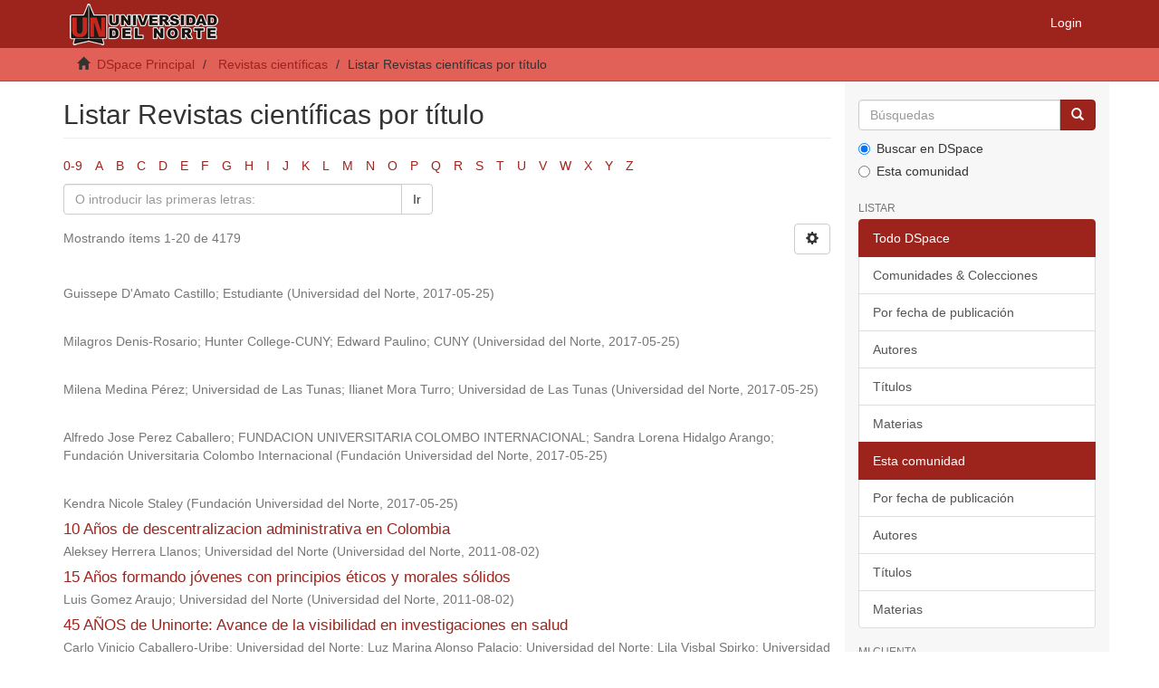

--- FILE ---
content_type: text/html;charset=utf-8
request_url: https://manglar.uninorte.edu.co/handle/10584/1158/browse?type=title
body_size: 46384
content:
<!DOCTYPE html>
            <!--[if lt IE 7]> <html class="no-js lt-ie9 lt-ie8 lt-ie7" lang="en"> <![endif]-->
            <!--[if IE 7]>    <html class="no-js lt-ie9 lt-ie8" lang="en"> <![endif]-->
            <!--[if IE 8]>    <html class="no-js lt-ie9" lang="en"> <![endif]-->
            <!--[if gt IE 8]><!--> <html class="no-js" lang="en"> <!--<![endif]-->
            <head><META http-equiv="Content-Type" content="text/html; charset=UTF-8">
<meta content="text/html; charset=UTF-8" http-equiv="Content-Type">
<meta content="IE=edge,chrome=1" http-equiv="X-UA-Compatible">
<meta content="width=device-width,initial-scale=1" name="viewport">
<link rel="shortcut icon" href="/themes/Mirage2/images/favicon.ico">
<link rel="apple-touch-icon" href="/themes/Mirage2/images/apple-touch-icon.png">
<meta name="Generator" content="DSpace 6.3">
<meta name="Author" content="Universidad del Norte">
<meta name="Copyright" content="Universidad del Norte">
<meta name="Publisher" content="Universidad del Norte">
<link href="/themes/Mirage2/styles/main.css" rel="stylesheet">
<link type="application/opensearchdescription+xml" rel="search" href="https://manglar.uninorte.edu.co:443/open-search/description.xml" title="DSpace">
<script>
                //Clear default text of empty text areas on focus
                function tFocus(element)
                {
                if (element.value == ' '){element.value='';}
                }
                //Clear default text of empty text areas on submit
                function tSubmit(form)
                {
                var defaultedElements = document.getElementsByTagName("textarea");
                for (var i=0; i != defaultedElements.length; i++){
                if (defaultedElements[i].value == ' '){
                defaultedElements[i].value='';}}
                }
                //Disable pressing 'enter' key to submit a form (otherwise pressing 'enter' causes a submission to start over)
                function disableEnterKey(e)
                {
                var key;

                if(window.event)
                key = window.event.keyCode;     //Internet Explorer
                else
                key = e.which;     //Firefox and Netscape

                if(key == 13)  //if "Enter" pressed, then disable!
                return false;
                else
                return true;
                }
            </script><!--[if lt IE 9]>
                <script src="/themes/Mirage2/vendor/html5shiv/dist/html5shiv.js"> </script>
                <script src="/themes/Mirage2/vendor/respond/dest/respond.min.js"> </script>
                <![endif]--><script src="/themes/Mirage2/vendor/modernizr/modernizr.js"> </script>
<title>Listar Revistas cient&iacute;ficas por t&iacute;tulo </title>
</head><body>
<header>
<div role="navigation" class="navbar navbar-default navbar-static-top">
<div class="container">
<div class="navbar-header">
<button data-toggle="offcanvas" class="navbar-toggle" type="button"><span class="sr-only">Toggle navigation</span><span class="icon-bar"></span><span class="icon-bar"></span><span class="icon-bar"></span></button><a class="navbar-brand" href="/"><img src="/themes/Mirage2/images/uninorte/cabecera.png"></a>
<div class="navbar-header pull-right visible-xs hidden-sm hidden-md hidden-lg">
<ul class="nav nav-pills pull-left ">
<li>
<form method="get" action="/login" style="display: inline">
<button class="navbar-toggle navbar-link"><b aria-hidden="true" class="visible-xs glyphicon glyphicon-user"></b></button>
</form>
</li>
</ul>
</div>
</div>
<div class="navbar-header pull-right hidden-xs">
<ul class="nav navbar-nav pull-left"></ul>
<ul class="nav navbar-nav pull-left">
<li>
<a href="/login"><span class="hidden-xs">Login</span></a>
</li>
</ul>
<button type="button" class="navbar-toggle visible-sm" data-toggle="offcanvas"><span class="sr-only">Toggle navigation</span><span class="icon-bar"></span><span class="icon-bar"></span><span class="icon-bar"></span></button>
</div>
</div>
</div>
</header>
<div class="trail-wrapper hidden-print">
<div class="container">
<div class="row">
<div class="col-xs-12">
<div class="breadcrumb dropdown visible-xs">
<a data-toggle="dropdown" class="dropdown-toggle" role="button" href="#" id="trail-dropdown-toggle">Listar Revistas cient&iacute;ficas por t&iacute;tulo&nbsp;<b class="caret"></b></a>
<ul aria-labelledby="trail-dropdown-toggle" role="menu" class="dropdown-menu">
<li role="presentation">
<a role="menuitem" href="/"><i aria-hidden="true" class="glyphicon glyphicon-home"></i>&nbsp;
                        DSpace Principal</a>
</li>
<li role="presentation">
<a role="menuitem" href="/handle/10584/1158">Revistas cient&iacute;ficas</a>
</li>
<li role="presentation" class="disabled">
<a href="#" role="menuitem">Listar Revistas cient&iacute;ficas por t&iacute;tulo</a>
</li>
</ul>
</div>
<ul class="breadcrumb hidden-xs">
<li>
<i aria-hidden="true" class="glyphicon glyphicon-home"></i>&nbsp;
            <a href="/">DSpace Principal</a>
</li>
<li>
<a href="/handle/10584/1158">Revistas cient&iacute;ficas</a>
</li>
<li class="active">Listar Revistas cient&iacute;ficas por t&iacute;tulo</li>
</ul>
</div>
</div>
</div>
</div>
<div class="hidden" id="no-js-warning-wrapper">
<div id="no-js-warning">
<div class="notice failure">JavaScript is disabled for your browser. Some features of this site may not work without it.</div>
</div>
</div>
<div class="container" id="main-container">
<div class="row row-offcanvas row-offcanvas-right">
<div class="horizontal-slider clearfix">
<div class="col-xs-12 col-sm-12 col-md-9 main-content">
<div>
<h2 class="ds-div-head page-header first-page-header">Listar Revistas cient&iacute;ficas por t&iacute;tulo </h2>
<div id="aspect_artifactbrowser_ConfigurableBrowse_div_browse-by-title" class="ds-static-div primary">
<div class="ds-static-div browse-navigation-wrapper hidden-print">
<form id="aspect_artifactbrowser_ConfigurableBrowse_div_browse-navigation" class="ds-interactive-div secondary navigation" action="browse" method="post" onsubmit="javascript:tSubmit(this);">
<div class="ds-static-div row">
<div class="ds-static-div col-xs-4 col-sm-12">
<select class="ds-select-field form-control alphabet-select visible-xs alphabet-select visible-xs" name=""><option value="browse?rpp=20&amp;sort_by=1&amp;type=title&amp;etal=-1&amp;starts_with=0&amp;order=ASC">0-9</option><option value="browse?rpp=20&amp;sort_by=1&amp;type=title&amp;etal=-1&amp;starts_with=A&amp;order=ASC">A</option><option value="browse?rpp=20&amp;sort_by=1&amp;type=title&amp;etal=-1&amp;starts_with=B&amp;order=ASC">B</option><option value="browse?rpp=20&amp;sort_by=1&amp;type=title&amp;etal=-1&amp;starts_with=C&amp;order=ASC">C</option><option value="browse?rpp=20&amp;sort_by=1&amp;type=title&amp;etal=-1&amp;starts_with=D&amp;order=ASC">D</option><option value="browse?rpp=20&amp;sort_by=1&amp;type=title&amp;etal=-1&amp;starts_with=E&amp;order=ASC">E</option><option value="browse?rpp=20&amp;sort_by=1&amp;type=title&amp;etal=-1&amp;starts_with=F&amp;order=ASC">F</option><option value="browse?rpp=20&amp;sort_by=1&amp;type=title&amp;etal=-1&amp;starts_with=G&amp;order=ASC">G</option><option value="browse?rpp=20&amp;sort_by=1&amp;type=title&amp;etal=-1&amp;starts_with=H&amp;order=ASC">H</option><option value="browse?rpp=20&amp;sort_by=1&amp;type=title&amp;etal=-1&amp;starts_with=I&amp;order=ASC">I</option><option value="browse?rpp=20&amp;sort_by=1&amp;type=title&amp;etal=-1&amp;starts_with=J&amp;order=ASC">J</option><option value="browse?rpp=20&amp;sort_by=1&amp;type=title&amp;etal=-1&amp;starts_with=K&amp;order=ASC">K</option><option value="browse?rpp=20&amp;sort_by=1&amp;type=title&amp;etal=-1&amp;starts_with=L&amp;order=ASC">L</option><option value="browse?rpp=20&amp;sort_by=1&amp;type=title&amp;etal=-1&amp;starts_with=M&amp;order=ASC">M</option><option value="browse?rpp=20&amp;sort_by=1&amp;type=title&amp;etal=-1&amp;starts_with=N&amp;order=ASC">N</option><option value="browse?rpp=20&amp;sort_by=1&amp;type=title&amp;etal=-1&amp;starts_with=O&amp;order=ASC">O</option><option value="browse?rpp=20&amp;sort_by=1&amp;type=title&amp;etal=-1&amp;starts_with=P&amp;order=ASC">P</option><option value="browse?rpp=20&amp;sort_by=1&amp;type=title&amp;etal=-1&amp;starts_with=Q&amp;order=ASC">Q</option><option value="browse?rpp=20&amp;sort_by=1&amp;type=title&amp;etal=-1&amp;starts_with=R&amp;order=ASC">R</option><option value="browse?rpp=20&amp;sort_by=1&amp;type=title&amp;etal=-1&amp;starts_with=S&amp;order=ASC">S</option><option value="browse?rpp=20&amp;sort_by=1&amp;type=title&amp;etal=-1&amp;starts_with=T&amp;order=ASC">T</option><option value="browse?rpp=20&amp;sort_by=1&amp;type=title&amp;etal=-1&amp;starts_with=U&amp;order=ASC">U</option><option value="browse?rpp=20&amp;sort_by=1&amp;type=title&amp;etal=-1&amp;starts_with=V&amp;order=ASC">V</option><option value="browse?rpp=20&amp;sort_by=1&amp;type=title&amp;etal=-1&amp;starts_with=W&amp;order=ASC">W</option><option value="browse?rpp=20&amp;sort_by=1&amp;type=title&amp;etal=-1&amp;starts_with=X&amp;order=ASC">X</option><option value="browse?rpp=20&amp;sort_by=1&amp;type=title&amp;etal=-1&amp;starts_with=Y&amp;order=ASC">Y</option><option value="browse?rpp=20&amp;sort_by=1&amp;type=title&amp;etal=-1&amp;starts_with=Z&amp;order=ASC">Z</option></select>
<ul id="aspect_artifactbrowser_ConfigurableBrowse_list_jump-list" class="ds-simple-list alphabet list-inline hidden-xs">
<li class="ds-simple-list-item">
<a href="browse?rpp=20&sort_by=1&type=title&etal=-1&starts_with=0&order=ASC">0-9</a>
</li>
<li class="ds-simple-list-item">
<a href="browse?rpp=20&sort_by=1&type=title&etal=-1&starts_with=A&order=ASC">A</a>
</li>
<li class="ds-simple-list-item">
<a href="browse?rpp=20&sort_by=1&type=title&etal=-1&starts_with=B&order=ASC">B</a>
</li>
<li class="ds-simple-list-item">
<a href="browse?rpp=20&sort_by=1&type=title&etal=-1&starts_with=C&order=ASC">C</a>
</li>
<li class="ds-simple-list-item">
<a href="browse?rpp=20&sort_by=1&type=title&etal=-1&starts_with=D&order=ASC">D</a>
</li>
<li class="ds-simple-list-item">
<a href="browse?rpp=20&sort_by=1&type=title&etal=-1&starts_with=E&order=ASC">E</a>
</li>
<li class="ds-simple-list-item">
<a href="browse?rpp=20&sort_by=1&type=title&etal=-1&starts_with=F&order=ASC">F</a>
</li>
<li class="ds-simple-list-item">
<a href="browse?rpp=20&sort_by=1&type=title&etal=-1&starts_with=G&order=ASC">G</a>
</li>
<li class="ds-simple-list-item">
<a href="browse?rpp=20&sort_by=1&type=title&etal=-1&starts_with=H&order=ASC">H</a>
</li>
<li class="ds-simple-list-item">
<a href="browse?rpp=20&sort_by=1&type=title&etal=-1&starts_with=I&order=ASC">I</a>
</li>
<li class="ds-simple-list-item">
<a href="browse?rpp=20&sort_by=1&type=title&etal=-1&starts_with=J&order=ASC">J</a>
</li>
<li class="ds-simple-list-item">
<a href="browse?rpp=20&sort_by=1&type=title&etal=-1&starts_with=K&order=ASC">K</a>
</li>
<li class="ds-simple-list-item">
<a href="browse?rpp=20&sort_by=1&type=title&etal=-1&starts_with=L&order=ASC">L</a>
</li>
<li class="ds-simple-list-item">
<a href="browse?rpp=20&sort_by=1&type=title&etal=-1&starts_with=M&order=ASC">M</a>
</li>
<li class="ds-simple-list-item">
<a href="browse?rpp=20&sort_by=1&type=title&etal=-1&starts_with=N&order=ASC">N</a>
</li>
<li class="ds-simple-list-item">
<a href="browse?rpp=20&sort_by=1&type=title&etal=-1&starts_with=O&order=ASC">O</a>
</li>
<li class="ds-simple-list-item">
<a href="browse?rpp=20&sort_by=1&type=title&etal=-1&starts_with=P&order=ASC">P</a>
</li>
<li class="ds-simple-list-item">
<a href="browse?rpp=20&sort_by=1&type=title&etal=-1&starts_with=Q&order=ASC">Q</a>
</li>
<li class="ds-simple-list-item">
<a href="browse?rpp=20&sort_by=1&type=title&etal=-1&starts_with=R&order=ASC">R</a>
</li>
<li class="ds-simple-list-item">
<a href="browse?rpp=20&sort_by=1&type=title&etal=-1&starts_with=S&order=ASC">S</a>
</li>
<li class="ds-simple-list-item">
<a href="browse?rpp=20&sort_by=1&type=title&etal=-1&starts_with=T&order=ASC">T</a>
</li>
<li class="ds-simple-list-item">
<a href="browse?rpp=20&sort_by=1&type=title&etal=-1&starts_with=U&order=ASC">U</a>
</li>
<li class="ds-simple-list-item">
<a href="browse?rpp=20&sort_by=1&type=title&etal=-1&starts_with=V&order=ASC">V</a>
</li>
<li class="ds-simple-list-item">
<a href="browse?rpp=20&sort_by=1&type=title&etal=-1&starts_with=W&order=ASC">W</a>
</li>
<li class="ds-simple-list-item">
<a href="browse?rpp=20&sort_by=1&type=title&etal=-1&starts_with=X&order=ASC">X</a>
</li>
<li class="ds-simple-list-item">
<a href="browse?rpp=20&sort_by=1&type=title&etal=-1&starts_with=Y&order=ASC">Y</a>
</li>
<li class="ds-simple-list-item">
<a href="browse?rpp=20&sort_by=1&type=title&etal=-1&starts_with=Z&order=ASC">Z</a>
</li>
</ul>
</div>
<div class="ds-static-div col-xs-8 col-sm-12">
<p id="aspect_artifactbrowser_ConfigurableBrowse_p_hidden-fields" class="ds-paragraph hidden">
<input id="aspect_artifactbrowser_ConfigurableBrowse_field_rpp" class="ds-hidden-field form-control" name="rpp" type="hidden" value="20"><input id="aspect_artifactbrowser_ConfigurableBrowse_field_sort_by" class="ds-hidden-field form-control" name="sort_by" type="hidden" value="1"><input id="aspect_artifactbrowser_ConfigurableBrowse_field_type" class="ds-hidden-field form-control" name="type" type="hidden" value="title"><input id="aspect_artifactbrowser_ConfigurableBrowse_field_etal" class="ds-hidden-field form-control" name="etal" type="hidden" value="-1"><input id="aspect_artifactbrowser_ConfigurableBrowse_field_order" class="ds-hidden-field form-control" name="order" type="hidden" value="ASC">
</p>
<div class="row">
<div class="col-xs-12 col-sm-6">
<p class="input-group">
<input id="aspect_artifactbrowser_ConfigurableBrowse_field_starts_with" class="ds-text-field form-control" placeholder="O introducir las primeras letras:" name="starts_with" type="text" value="" title="Listar &iacute;tems que empiezan con estas letras"><span class="input-group-btn"><button id="aspect_artifactbrowser_ConfigurableBrowse_field_submit" class="ds-button-field btn btn-default" name="submit" type="submit">Ir</button></span>
</p>
</div>
</div>
</div>
</div>
</form>
</div>
<form id="aspect_artifactbrowser_ConfigurableBrowse_div_browse-controls" class="ds-interactive-div browse controls hidden" action="browse?resetOffset=true" method="post" onsubmit="javascript:tSubmit(this);">
<p id="aspect_artifactbrowser_ConfigurableBrowse_p_hidden-fields" class="ds-paragraph hidden">
<input id="aspect_artifactbrowser_ConfigurableBrowse_field_type" class="ds-hidden-field form-control" name="type" type="hidden" value="title">
</p>
<p class="ds-paragraph">Ordenar por:</p>
<p class="ds-paragraph">
<select id="aspect_artifactbrowser_ConfigurableBrowse_field_sort_by" class="ds-select-field form-control" name="sort_by"><option value="1" selected>t&iacute;tulo</option><option value="2">fecha de publicaci&oacute;n</option><option value="3">fecha de env&iacute;o</option></select>
</p>
<p class="ds-paragraph">Orden:</p>
<p class="ds-paragraph">
<select id="aspect_artifactbrowser_ConfigurableBrowse_field_order" class="ds-select-field form-control" name="order"><option value="ASC" selected>ascendente</option><option value="DESC">descendente</option></select>
</p>
<p class="ds-paragraph">Resultados:</p>
<p class="ds-paragraph">
<select id="aspect_artifactbrowser_ConfigurableBrowse_field_rpp" class="ds-select-field form-control" name="rpp"><option value="5">5</option><option value="10">10</option><option value="20" selected>20</option><option value="40">40</option><option value="60">60</option><option value="80">80</option><option value="100">100</option></select>
</p>
<p class="ds-paragraph">
<button id="aspect_artifactbrowser_ConfigurableBrowse_field_update" class="ds-button-field btn btn-default" name="update" type="submit">Modificar</button>
</p>
</form>
<div class="pagination-simple clearfix top">
<div class="row">
<div class="col-xs-10">
<p class="pagination-info">Mostrando &iacute;tems 1-20 de 4179</p>
</div>
<div class="col-xs-2">
<div class="btn-group sort-options-menu pull-right">
<button data-toggle="dropdown" class="btn btn-default dropdown-toggle"><span aria-hidden="true" class="glyphicon glyphicon-cog"></span></button>
<ul role="menu" class="dropdown-menu pull-right">
<li class="dropdown-header"></li>
<li>
<a data-name="sort_by" data-returnvalue="1" href="#"><span aria-hidden="true" class="glyphicon glyphicon-ok btn-xs active"></span>t&iacute;tulo</a>
</li>
<li>
<a data-name="sort_by" data-returnvalue="2" href="#"><span aria-hidden="true" class="glyphicon glyphicon-ok btn-xs invisible"></span>fecha de publicaci&oacute;n</a>
</li>
<li>
<a data-name="sort_by" data-returnvalue="3" href="#"><span aria-hidden="true" class="glyphicon glyphicon-ok btn-xs invisible"></span>fecha de env&iacute;o</a>
</li>
<li class="divider"></li>
<li class="dropdown-header"></li>
<li>
<a data-name="order" data-returnvalue="ASC" href="#"><span aria-hidden="true" class="glyphicon glyphicon-ok btn-xs active"></span>ascendente</a>
</li>
<li>
<a data-name="order" data-returnvalue="DESC" href="#"><span aria-hidden="true" class="glyphicon glyphicon-ok btn-xs invisible"></span>descendente</a>
</li>
<li class="divider"></li>
<li class="dropdown-header"></li>
<li>
<a data-name="rpp" data-returnvalue="5" href="#"><span aria-hidden="true" class="glyphicon glyphicon-ok btn-xs invisible"></span>5</a>
</li>
<li>
<a data-name="rpp" data-returnvalue="10" href="#"><span aria-hidden="true" class="glyphicon glyphicon-ok btn-xs invisible"></span>10</a>
</li>
<li>
<a data-name="rpp" data-returnvalue="20" href="#"><span aria-hidden="true" class="glyphicon glyphicon-ok btn-xs active"></span>20</a>
</li>
<li>
<a data-name="rpp" data-returnvalue="40" href="#"><span aria-hidden="true" class="glyphicon glyphicon-ok btn-xs invisible"></span>40</a>
</li>
<li>
<a data-name="rpp" data-returnvalue="60" href="#"><span aria-hidden="true" class="glyphicon glyphicon-ok btn-xs invisible"></span>60</a>
</li>
<li>
<a data-name="rpp" data-returnvalue="80" href="#"><span aria-hidden="true" class="glyphicon glyphicon-ok btn-xs invisible"></span>80</a>
</li>
<li>
<a data-name="rpp" data-returnvalue="100" href="#"><span aria-hidden="true" class="glyphicon glyphicon-ok btn-xs invisible"></span>100</a>
</li>
</ul>
</div>
</div>
</div>
</div>
<ul class="ds-artifact-list list-unstyled"></ul>
<div id="aspect_artifactbrowser_ConfigurableBrowse_div_browse-by-title-results" class="ds-static-div primary">
<ul class="ds-artifact-list list-unstyled">
<!-- External Metadata URL: cocoon://metadata/handle/10584/6440/mets.xml?sections=dmdSec,fileSec&fileGrpTypes=THUMBNAIL-->
<li class="ds-artifact-item odd">
<div class="artifact-description">
<h4 class="artifact-title">
<a href="/handle/10584/6440"></a><span class="Z3988" title="ctx_ver=Z39.88-2004&amp;rft_val_fmt=info%3Aofi%2Ffmt%3Akev%3Amtx%3Adc&amp;rft_id=http%3A%2F%2Frcientificas.uninorte.edu.co%2Findex.php%2Fmemorias%2Farticle%2Fview%2F8106&amp;rft_id=http%3A%2F%2Fhdl.handle.net%2F10584%2F6440&amp;rfr_id=info%3Asid%2Fdspace.org%3Arepository&amp;">
                    ﻿ 
                </span>
</h4>
<div class="artifact-info">
<span class="author h4"><small>Guissepe D'Amato Castillo; Estudiante</small></span> <span class="publisher-date h4"><small>(<span class="publisher">Universidad del Norte</span>, <span class="date">2017-05-25</span>)</small></span>
</div>
</div>
</li>
<!-- External Metadata URL: cocoon://metadata/handle/10584/6458/mets.xml?sections=dmdSec,fileSec&fileGrpTypes=THUMBNAIL-->
<li class="ds-artifact-item even">
<div class="artifact-description">
<h4 class="artifact-title">
<a href="/handle/10584/6458"></a><span class="Z3988" title="ctx_ver=Z39.88-2004&amp;rft_val_fmt=info%3Aofi%2Ffmt%3Akev%3Amtx%3Adc&amp;rft_id=http%3A%2F%2Frcientificas.uninorte.edu.co%2Findex.php%2Fmemorias%2Farticle%2Fview%2F8556&amp;rft_id=http%3A%2F%2Fhdl.handle.net%2F10584%2F6458&amp;rfr_id=info%3Asid%2Fdspace.org%3Arepository&amp;">
                    ﻿ 
                </span>
</h4>
<div class="artifact-info">
<span class="author h4"><small>Milagros Denis-Rosario; Hunter College-CUNY; Edward Paulino; CUNY</small></span> <span class="publisher-date h4"><small>(<span class="publisher">Universidad del Norte</span>, <span class="date">2017-05-25</span>)</small></span>
</div>
</div>
</li>
<!-- External Metadata URL: cocoon://metadata/handle/10584/6474/mets.xml?sections=dmdSec,fileSec&fileGrpTypes=THUMBNAIL-->
<li class="ds-artifact-item odd">
<div class="artifact-description">
<h4 class="artifact-title">
<a href="/handle/10584/6474"></a><span class="Z3988" title="ctx_ver=Z39.88-2004&amp;rft_val_fmt=info%3Aofi%2Ffmt%3Akev%3Amtx%3Adc&amp;rft_id=http%3A%2F%2Frcientificas.uninorte.edu.co%2Findex.php%2Fmemorias%2Farticle%2Fview%2F8880&amp;rft_id=http%3A%2F%2Fhdl.handle.net%2F10584%2F6474&amp;rfr_id=info%3Asid%2Fdspace.org%3Arepository&amp;">
                    ﻿ 
                </span>
</h4>
<div class="artifact-info">
<span class="author h4"><small>Milena Medina P&eacute;rez; Universidad de Las Tunas; Ilianet Mora Turro; Universidad de Las Tunas</small></span> <span class="publisher-date h4"><small>(<span class="publisher">Universidad del Norte</span>, <span class="date">2017-05-25</span>)</small></span>
</div>
</div>
</li>
<!-- External Metadata URL: cocoon://metadata/handle/10584/6930/mets.xml?sections=dmdSec,fileSec&fileGrpTypes=THUMBNAIL-->
<li class="ds-artifact-item even">
<div class="artifact-description">
<h4 class="artifact-title">
<a href="/handle/10584/6930"></a><span class="Z3988" title="ctx_ver=Z39.88-2004&amp;rft_val_fmt=info%3Aofi%2Ffmt%3Akev%3Amtx%3Adc&amp;rft_id=http%3A%2F%2Frcientificas.uninorte.edu.co%2Findex.php%2Fzona%2Farticle%2Fview%2F6077&amp;rft_id=http%3A%2F%2Fhdl.handle.net%2F10584%2F6930&amp;rfr_id=info%3Asid%2Fdspace.org%3Arepository&amp;">
                    ﻿ 
                </span>
</h4>
<div class="artifact-info">
<span class="author h4"><small>Alfredo Jose Perez Caballero; FUNDACION UNIVERSITARIA COLOMBO INTERNACIONAL; Sandra Lorena Hidalgo Arango; Fundaci&oacute;n Universitaria Colombo Internacional</small></span> <span class="publisher-date h4"><small>(<span class="publisher">Fundaci&oacute;n Universidad del Norte</span>, <span class="date">2017-05-25</span>)</small></span>
</div>
</div>
</li>
<!-- External Metadata URL: cocoon://metadata/handle/10584/6922/mets.xml?sections=dmdSec,fileSec&fileGrpTypes=THUMBNAIL-->
<li class="ds-artifact-item odd">
<div class="artifact-description">
<h4 class="artifact-title">
<a href="/handle/10584/6922"></a><span class="Z3988" title="ctx_ver=Z39.88-2004&amp;rft_val_fmt=info%3Aofi%2Ffmt%3Akev%3Amtx%3Adc&amp;rft_id=http%3A%2F%2Frcientificas.uninorte.edu.co%2Findex.php%2Fzona%2Farticle%2Fview%2F6036&amp;rft_id=http%3A%2F%2Fhdl.handle.net%2F10584%2F6922&amp;rfr_id=info%3Asid%2Fdspace.org%3Arepository&amp;">
                    ﻿ 
                </span>
</h4>
<div class="artifact-info">
<span class="author h4"><small>Kendra Nicole Staley</small></span> <span class="publisher-date h4"><small>(<span class="publisher">Fundaci&oacute;n Universidad del Norte</span>, <span class="date">2017-05-25</span>)</small></span>
</div>
</div>
</li>
<!-- External Metadata URL: cocoon://metadata/handle/10584/3749/mets.xml?sections=dmdSec,fileSec&fileGrpTypes=THUMBNAIL-->
<li class="ds-artifact-item even">
<div class="artifact-description">
<h4 class="artifact-title">
<a href="/handle/10584/3749">10 A&ntilde;os de descentralizacion administrativa en Colombia</a><span class="Z3988" title="ctx_ver=Z39.88-2004&amp;rft_val_fmt=info%3Aofi%2Ffmt%3Akev%3Amtx%3Adc&amp;rft_id=http%3A%2F%2Frcientificas.uninorte.edu.co%2Findex.php%2Fderecho%2Farticle%2Fview%2F2939&amp;rft_id=http%3A%2F%2Fhdl.handle.net%2F10584%2F3749&amp;rfr_id=info%3Asid%2Fdspace.org%3Arepository&amp;">
                    ﻿ 
                </span>
</h4>
<div class="artifact-info">
<span class="author h4"><small><span>Aleksey Herrera Llanos; Universidad del Norte</span></small></span> <span class="publisher-date h4"><small>(<span class="publisher">Universidad del Norte</span>, <span class="date">2011-08-02</span>)</small></span>
</div>
</div>
</li>
<!-- External Metadata URL: cocoon://metadata/handle/10584/3859/mets.xml?sections=dmdSec,fileSec&fileGrpTypes=THUMBNAIL-->
<li class="ds-artifact-item odd">
<div class="artifact-description">
<h4 class="artifact-title">
<a href="/handle/10584/3859">15 A&ntilde;os formando j&oacute;venes con principios &eacute;ticos y morales s&oacute;lidos</a><span class="Z3988" title="ctx_ver=Z39.88-2004&amp;rft_val_fmt=info%3Aofi%2Ffmt%3Akev%3Amtx%3Adc&amp;rft_id=http%3A%2F%2Frcientificas.uninorte.edu.co%2Findex.php%2Fderecho%2Farticle%2Fview%2F2723&amp;rft_id=http%3A%2F%2Fhdl.handle.net%2F10584%2F3859&amp;rfr_id=info%3Asid%2Fdspace.org%3Arepository&amp;">
                    ﻿ 
                </span>
</h4>
<div class="artifact-info">
<span class="author h4"><small><span>Luis Gomez Araujo; Universidad del Norte</span></small></span> <span class="publisher-date h4"><small>(<span class="publisher">Universidad del Norte</span>, <span class="date">2011-08-02</span>)</small></span>
</div>
</div>
</li>
<!-- External Metadata URL: cocoon://metadata/handle/10584/2673/mets.xml?sections=dmdSec,fileSec&fileGrpTypes=THUMBNAIL-->
<li class="ds-artifact-item even">
<div class="artifact-description">
<h4 class="artifact-title">
<a href="/handle/10584/2673">45 A&Ntilde;OS de Uninorte: Avance de la visibilidad en investigaciones en salud</a><span class="Z3988" title="ctx_ver=Z39.88-2004&amp;rft_val_fmt=info%3Aofi%2Ffmt%3Akev%3Amtx%3Adc&amp;rft_id=http%3A%2F%2Frcientificas.uninorte.edu.co%2Findex.php%2Fsalud%2Farticle%2Fview%2F1924&amp;rft_id=http%3A%2F%2Fhdl.handle.net%2F10584%2F2673&amp;rfr_id=info%3Asid%2Fdspace.org%3Arepository&amp;">
                    ﻿ 
                </span>
</h4>
<div class="artifact-info">
<span class="author h4"><small><span>Carlo Vinicio Caballero-Uribe; Universidad del Norte</span>; <span>Luz Marina Alonso Palacio; Universidad del Norte</span>; <span>Lila Visbal Spirko; Universidad del Norte</span></small></span> <span class="publisher-date h4"><small>(<span class="publisher">Universidad del Norte</span>, <span class="date">2011-06-15</span>)</small></span>
</div>
</div>
</li>
<!-- External Metadata URL: cocoon://metadata/handle/10584/2674/mets.xml?sections=dmdSec,fileSec&fileGrpTypes=THUMBNAIL-->
<li class="ds-artifact-item odd">
<div class="artifact-description">
<h4 class="artifact-title">
<a href="/handle/10584/2674">45 a&ntilde;os de Uninorte: Avances en el fortalecimiento de la investigaci&oacute;n en salud.</a><span class="Z3988" title="ctx_ver=Z39.88-2004&amp;rft_val_fmt=info%3Aofi%2Ffmt%3Akev%3Amtx%3Adc&amp;rft_id=http%3A%2F%2Frcientificas.uninorte.edu.co%2Findex.php%2Fsalud%2Farticle%2Fview%2F1933&amp;rft_id=http%3A%2F%2Fhdl.handle.net%2F10584%2F2674&amp;rfr_id=info%3Asid%2Fdspace.org%3Arepository&amp;">
                    ﻿ 
                </span>
</h4>
<div class="artifact-info">
<span class="author h4"><small><span>Hernando Baquero Latorre; Universidad del Norte</span>; <span>Lila Piedad Visbal Spirko; Universidad del Norte</span>; <span>Luz Marina Alonso Palacio; Universidad del Norte</span></small></span> <span class="publisher-date h4"><small>(<span class="publisher">Universidad del Norte</span>, <span class="date">2011-06-15</span>)</small></span>
</div>
</div>
</li>
<!-- External Metadata URL: cocoon://metadata/handle/10584/5963/mets.xml?sections=dmdSec,fileSec&fileGrpTypes=THUMBNAIL-->
<li class="ds-artifact-item even">
<div class="artifact-description">
<h4 class="artifact-title">
<a href="/handle/10584/5963">A "pedagogy of feelings": Education of self-esteem in transitional justice scenarios</a><span class="Z3988" title="ctx_ver=Z39.88-2004&amp;rft_val_fmt=info%3Aofi%2Ffmt%3Akev%3Amtx%3Adc&amp;rft_id=https%3A%2F%2Frcientificas.uninorte.edu.co%2Findex.php%2Finvestigacion%2Farticle%2Fview%2F6240&amp;rft_id=10.14482%2Findes.23.1.6240&amp;rfr_id=info%3Asid%2Fdspace.org%3Arepository&amp;">
                    ﻿ 
                </span>
</h4>
<div class="artifact-info">
<span class="author h4"><small>Guerrero Sierra, Hugo Fernando; S&aacute;nchez Sierra, Juan Carlos</small></span> 
</div>
</div>
</li>
<!-- External Metadata URL: cocoon://metadata/handle/10584/6296/mets.xml?sections=dmdSec,fileSec&fileGrpTypes=THUMBNAIL-->
<li class="ds-artifact-item odd">
<div class="artifact-description">
<h4 class="artifact-title">
<a href="/handle/10584/6296">A Confrontation of the Heideggerian Phenomenon of Ereignis with Its Conflictive Origin [Spanish]</a><span class="Z3988" title="ctx_ver=Z39.88-2004&amp;rft_val_fmt=info%3Aofi%2Ffmt%3Akev%3Amtx%3Adc&amp;rft_id=http%3A%2F%2Frcientificas.uninorte.edu.co%2Findex.php%2Feidos%2Farticle%2Fview%2F6581&amp;rft_id=http%3A%2F%2Fhdl.handle.net%2F10584%2F6296&amp;rfr_id=info%3Asid%2Fdspace.org%3Arepository&amp;">
                    ﻿ 
                </span>
</h4>
<div class="artifact-info">
<span class="author h4"><small>Leticia Basso Monteverde; Universidad Nacional de Mar del Plata</small></span> <span class="publisher-date h4"><small>(<span class="publisher">Universidad del Norte</span>, <span class="date">2017-05-25</span>)</small></span>
</div>
</div>
</li>
<!-- External Metadata URL: cocoon://metadata/handle/10584/6638/mets.xml?sections=dmdSec,fileSec&fileGrpTypes=THUMBNAIL-->
<li class="ds-artifact-item even">
<div class="artifact-description">
<h4 class="artifact-title">
<a href="/handle/10584/6638">A critical perspective of psychosocial practices in gender violence: case Barranquilla</a><span class="Z3988" title="ctx_ver=Z39.88-2004&amp;rft_val_fmt=info%3Aofi%2Ffmt%3Akev%3Amtx%3Adc&amp;rft_id=http%3A%2F%2Frcientificas.uninorte.edu.co%2Findex.php%2Fpsicologia%2Farticle%2Fview%2F6500&amp;rft_id=http%3A%2F%2Fhdl.handle.net%2F10584%2F6638&amp;rfr_id=info%3Asid%2Fdspace.org%3Arepository&amp;">
                    ﻿ 
                </span>
</h4>
<div class="artifact-info">
<span class="author h4"><small>Adriana Ang&eacute;lica De la Pe&ntilde;a Leiva; Universidad de la Costa
Universidad del Norte</small></span> <span class="publisher-date h4"><small>(<span class="publisher">Psicolog&iacute;a desde el CaribePsicolog&iacute;a desde el Caribe</span>, <span class="date">2017-05-25</span>)</small></span>
</div>
</div>
</li>
<!-- External Metadata URL: cocoon://metadata/handle/10584/2728/mets.xml?sections=dmdSec,fileSec&fileGrpTypes=THUMBNAIL-->
<li class="ds-artifact-item odd">
<div class="artifact-description">
<h4 class="artifact-title">
<a href="/handle/10584/2728">A hertzian interpretation of Wittgenstein&rsquo;s Tractatus.</a><span class="Z3988" title="ctx_ver=Z39.88-2004&amp;rft_val_fmt=info%3Aofi%2Ffmt%3Akev%3Amtx%3Adc&amp;rft_id=http%3A%2F%2Frcientificas.uninorte.edu.co%2Findex.php%2Feidos%2Farticle%2Fview%2F923&amp;rft_id=http%3A%2F%2Fhdl.handle.net%2F10584%2F2728&amp;rfr_id=info%3Asid%2Fdspace.org%3Arepository&amp;">
                    ﻿ 
                </span>
</h4>
<div class="artifact-info">
<span class="author h4"><small><span>Sara Bizarro; Universidad de Lisboa</span></small></span> <span class="publisher-date h4"><small>(<span class="publisher">Universidad del Norte</span>, <span class="date">2010-01-15</span>)</small></span>
</div>
</div>
</li>
<!-- External Metadata URL: cocoon://metadata/handle/10584/4457/mets.xml?sections=dmdSec,fileSec&fileGrpTypes=THUMBNAIL-->
<li class="ds-artifact-item even">
<div class="artifact-description">
<h4 class="artifact-title">
<a href="/handle/10584/4457">A Historic Treaty: the Partnership Agreement Between the European Union and Central America</a><span class="Z3988" title="ctx_ver=Z39.88-2004&amp;rft_val_fmt=info%3Aofi%2Ffmt%3Akev%3Amtx%3Adc&amp;rft_id=https%3A%2F%2Frcientificas.uninorte.edu.co%2Findex.php%2Finvestigacion%2Farticle%2Fview%2F1402&amp;rfr_id=info%3Asid%2Fdspace.org%3Arepository&amp;">
                    ﻿ 
                </span>
</h4>
<div class="artifact-info">
<span class="author h4"><small>D&iacute;az-Silveira Santos, Cintia</small></span> 
</div>
</div>
</li>
<!-- External Metadata URL: cocoon://metadata/handle/10584/6119/mets.xml?sections=dmdSec,fileSec&fileGrpTypes=THUMBNAIL-->
<li class="ds-artifact-item odd">
<div class="artifact-description">
<h4 class="artifact-title">
<a href="/handle/10584/6119">A impugna&ccedil;&atilde;o dos actos de forma&ccedil;&atilde;o dos contratos p&uacute;blicos no direito portugu&ecirc;s</a><span class="Z3988" title="ctx_ver=Z39.88-2004&amp;rft_val_fmt=info%3Aofi%2Ffmt%3Akev%3Amtx%3Adc&amp;rft_id=http%3A%2F%2Frcientificas.uninorte.edu.co%2Findex.php%2Fderecho%2Farticle%2Fview%2F5410&amp;rft_id=http%3A%2F%2Fhdl.handle.net%2F10584%2F6119&amp;rfr_id=info%3Asid%2Fdspace.org%3Arepository&amp;">
                    ﻿ 
                </span>
</h4>
<div class="artifact-info">
<span class="author h4"><small>Lu&iacute;s Alves</small></span> <span class="publisher-date h4"><small>(<span class="publisher">Universidad del Norte</span>, <span class="date">2017-05-25</span>)</small></span>
</div>
</div>
</li>
<!-- External Metadata URL: cocoon://metadata/handle/10584/6277/mets.xml?sections=dmdSec,fileSec&fileGrpTypes=THUMBNAIL-->
<li class="ds-artifact-item even">
<div class="artifact-description">
<h4 class="artifact-title">
<a href="/handle/10584/6277">A Leibnizian Revision to Mechanicism [Spanish]</a><span class="Z3988" title="ctx_ver=Z39.88-2004&amp;rft_val_fmt=info%3Aofi%2Ffmt%3Akev%3Amtx%3Adc&amp;rft_id=http%3A%2F%2Frcientificas.uninorte.edu.co%2Findex.php%2Feidos%2Farticle%2Fview%2F5170&amp;rft_id=http%3A%2F%2Fhdl.handle.net%2F10584%2F6277&amp;rfr_id=info%3Asid%2Fdspace.org%3Arepository&amp;">
                    ﻿ 
                </span>
</h4>
<div class="artifact-info">
<span class="author h4"><small>Javier Kasahara; Universidad Cat&oacute;lica de la Sant&iacute;sima Concepci&oacute;n</small></span> <span class="publisher-date h4"><small>(<span class="publisher">Universidad del Norte</span>, <span class="date">2017-05-25</span>)</small></span>
</div>
</div>
</li>
<!-- External Metadata URL: cocoon://metadata/handle/10584/2298/mets.xml?sections=dmdSec,fileSec&fileGrpTypes=THUMBNAIL-->
<li class="ds-artifact-item odd">
<div class="artifact-description">
<h4 class="artifact-title">
<a href="/handle/10584/2298">A look at the institutions of San Basilio de  Palenque (Colombia) through the assumptions  of Douglass C. North and Thorstein Veblen</a><span class="Z3988" title="ctx_ver=Z39.88-2004&amp;rft_val_fmt=info%3Aofi%2Ffmt%3Akev%3Amtx%3Adc&amp;rft_id=https%3A%2F%2Frcientificas.uninorte.edu.co%2Findex.php%2Feconomia%2Farticle%2Fview%2F3887&amp;rfr_id=info%3Asid%2Fdspace.org%3Arepository&amp;">
                    ﻿ 
                </span>
</h4>
<div class="artifact-info">
<span class="author h4"><small>Navarro Diaz, Luis Ricardo</small></span> 
</div>
</div>
</li>
<!-- External Metadata URL: cocoon://metadata/handle/10584/8594/mets.xml?sections=dmdSec,fileSec&fileGrpTypes=THUMBNAIL-->
<li class="ds-artifact-item even">
<div class="artifact-description">
<h4 class="artifact-title">
<a href="/handle/10584/8594">A los autores</a><span class="Z3988" title="ctx_ver=Z39.88-2004&amp;rft_val_fmt=info%3Aofi%2Ffmt%3Akev%3Amtx%3Adc&amp;rft_id=https%3A%2F%2Frcientificas.uninorte.edu.co%2Findex.php%2Fzona%2Farticle%2Fview%2F10744&amp;rfr_id=info%3Asid%2Fdspace.org%3Arepository&amp;">
                    ﻿ 
                </span>
</h4>
<div class="artifact-info">
<span class="author h4"><small>Mizuno Haydar, Jorge</small></span> 
</div>
</div>
</li>
<!-- External Metadata URL: cocoon://metadata/handle/10584/4179/mets.xml?sections=dmdSec,fileSec&fileGrpTypes=THUMBNAIL-->
<li class="ds-artifact-item odd">
<div class="artifact-description">
<h4 class="artifact-title">
<a href="/handle/10584/4179">A model for supply chain planning: Supplier selection and quantity allocation in the case of fixed lot size</a><span class="Z3988" title="ctx_ver=Z39.88-2004&amp;rft_val_fmt=info%3Aofi%2Ffmt%3Akev%3Amtx%3Adc&amp;rft_id=http%3A%2F%2Frcientificas.uninorte.edu.co%2Findex.php%2Fingenieria%2Farticle%2Fview%2F3867&amp;rft_id=http%3A%2F%2Fhdl.handle.net%2F10584%2F4179&amp;rfr_id=info%3Asid%2Fdspace.org%3Arepository&amp;">
                    ﻿ 
                </span>
</h4>
<div class="artifact-info">
<span class="author h4"><small><span>Alex J. Ruiz Torres; Universidad de Puerto Rico, Recinto de Rio Piedras</span>; <span>Abraham Mendoza Andrade; Universidad Panamericana, Campus Guadalajara</span>; <span>Jose Humberto Ablanedo Rosas; University of Texas at El Paso</span></small></span> <span class="publisher-date h4"><small>(<span class="publisher">Universidad del Norte</span>, <span class="date">2013-07-07</span>)</small></span>
</div>
</div>
</li>
<!-- External Metadata URL: cocoon://metadata/handle/10584/3954/mets.xml?sections=dmdSec,fileSec&fileGrpTypes=THUMBNAIL-->
<li class="ds-artifact-item even">
<div class="artifact-description">
<h4 class="artifact-title">
<a href="/handle/10584/3954">A multi-objective approach based on soft computing techniques for production scheduling in Corrugator manufacturing plants</a><span class="Z3988" title="ctx_ver=Z39.88-2004&amp;rft_val_fmt=info%3Aofi%2Ffmt%3Akev%3Amtx%3Adc&amp;rft_id=http%3A%2F%2Frcientificas.uninorte.edu.co%2Findex.php%2Fingenieria%2Farticle%2Fview%2F2113&amp;rft_id=http%3A%2F%2Fhdl.handle.net%2F10584%2F3954&amp;rfr_id=info%3Asid%2Fdspace.org%3Arepository&amp;">
                    ﻿ 
                </span>
</h4>
<div class="artifact-info">
<span class="author h4"><small><span>Germ&aacute;n A. Vel&aacute;squez D.; Empaques Industriales</span>; <span>Gisella Bellini; Universidad del Norte</span>; <span>Carlos D. Paternina-Arboleda; Universidad del Norte</span></small></span> <span class="publisher-date h4"><small>(<span class="publisher">Universidad del Norte</span>, <span class="date">2011-08-13</span>)</small></span>
</div>
</div>
</li>
</ul>
</div>
<div class="pagination-simple clearfix bottom">
<ul class="pagination">
<li class="previous disabled">
<a class="previous-page-link" href=""><span class="glyphicon glyphicon-arrow-left"></span></a>
</li>
<li class="next pull-right">
<a class="next-page-link" href="browse?rpp=20&sort_by=1&type=title&offset=20&etal=-1&order=ASC"><span class="glyphicon glyphicon-arrow-right"></span></a>
</li>
</ul>
</div>
<ul class="ds-artifact-list list-unstyled"></ul>
</div>
</div>
<div class="visible-xs visible-sm">
<footer>
<div class="row">
<hr>
<div class="col-xs-7 col-sm-8">
<div>
<a target="_blank" href="http://www.dspace.org/">DSpace software</a> copyright&nbsp;&copy;&nbsp;2002-2016&nbsp; <a target="_blank" href="http://www.duraspace.org/">DuraSpace</a>
</div>
<div class="hidden-print">
<a href="/contact">Contacto</a> | <a href="/feedback">Sugerencias</a>
</div>
</div>
<div class="col-xs-5 col-sm-4 hidden-print">
<div class="pull-right">
<span class="theme-by">Theme by&nbsp;</span>
<br>
<a href="http://atmire.com" target="_blank" title="Atmire NV"><img src="/themes/Mirage2/images/atmire-logo-small.svg" alt="Atmire NV"></a>
</div>
</div>
</div>
<a class="hidden" href="/htmlmap">&nbsp;</a>
<p>&nbsp;</p>
</footer>
</div>
</div>
<div role="navigation" id="sidebar" class="col-xs-6 col-sm-3 sidebar-offcanvas">
<div class="word-break hidden-print" id="ds-options">
<div class="ds-option-set" id="ds-search-option">
<form method="post" class="" id="ds-search-form" action="/discover">
<fieldset>
<div class="input-group">
<input placeholder="B&uacute;squedas" type="text" class="ds-text-field form-control" name="query"><span class="input-group-btn"><button title="Ir" class="ds-button-field btn btn-primary"><span aria-hidden="true" class="glyphicon glyphicon-search"></span></button></span>
</div>
<div class="radio">
<label><input checked value="" name="scope" type="radio" id="ds-search-form-scope-all">Buscar en DSpace</label>
</div>
<div class="radio">
<label><input name="scope" type="radio" id="ds-search-form-scope-container" value="10584/1158">Esta comunidad</label>
</div>
</fieldset>
</form>
</div>
<h2 class="ds-option-set-head  h6">Listar</h2>
<div id="aspect_viewArtifacts_Navigation_list_browse" class="list-group">
<a class="list-group-item active"><span class="h5 list-group-item-heading  h5">Todo DSpace</span></a><a href="/community-list" class="list-group-item ds-option">Comunidades &amp; Colecciones</a><a href="/browse?type=dateissued" class="list-group-item ds-option">Por fecha de publicaci&oacute;n</a><a href="/browse?type=author" class="list-group-item ds-option">Autores</a><a href="/browse?type=title" class="list-group-item ds-option">T&iacute;tulos</a><a href="/browse?type=subject" class="list-group-item ds-option">Materias</a><a class="list-group-item active"><span class="h5 list-group-item-heading  h5">Esta comunidad</span></a><a href="/handle/10584/1158/browse?type=dateissued" class="list-group-item ds-option">Por fecha de publicaci&oacute;n</a><a href="/handle/10584/1158/browse?type=author" class="list-group-item ds-option">Autores</a><a href="/handle/10584/1158/browse?type=title" class="list-group-item ds-option">T&iacute;tulos</a><a href="/handle/10584/1158/browse?type=subject" class="list-group-item ds-option">Materias</a>
</div>
<h2 class="ds-option-set-head  h6">Mi cuenta</h2>
<div id="aspect_viewArtifacts_Navigation_list_account" class="list-group">
<a href="/login" class="list-group-item ds-option">Acceder</a><a href="/register" class="list-group-item ds-option">Registro</a>
</div>
<div id="aspect_viewArtifacts_Navigation_list_context" class="list-group"></div>
<div id="aspect_viewArtifacts_Navigation_list_administrative" class="list-group"></div>
<div id="aspect_discovery_Navigation_list_discovery" class="list-group"></div>
</div>
</div>
</div>
</div>
<div class="hidden-xs hidden-sm">
<footer>
<div class="row">
<hr>
<div class="col-xs-7 col-sm-8">
<div>
<a target="_blank" href="http://www.dspace.org/">DSpace software</a> copyright&nbsp;&copy;&nbsp;2002-2016&nbsp; <a target="_blank" href="http://www.duraspace.org/">DuraSpace</a>
</div>
<div class="hidden-print">
<a href="/contact">Contacto</a> | <a href="/feedback">Sugerencias</a>
</div>
</div>
<div class="col-xs-5 col-sm-4 hidden-print">
<div class="pull-right">
<span class="theme-by">Theme by&nbsp;</span>
<br>
<a href="http://atmire.com" target="_blank" title="Atmire NV"><img src="/themes/Mirage2/images/atmire-logo-small.svg" alt="Atmire NV"></a>
</div>
</div>
</div>
<a class="hidden" href="/htmlmap">&nbsp;</a>
<p>&nbsp;</p>
</footer>
</div>
</div>
<script type="text/javascript">
                         if(typeof window.publication === 'undefined'){
                            window.publication={};
                          };
                        window.publication.contextPath= '';window.publication.themePath= '/themes/Mirage2/';</script><script>if(!window.DSpace){window.DSpace={};}window.DSpace.context_path='';window.DSpace.theme_path='/themes/Mirage2/';</script><script src="/themes/Mirage2/scripts/theme.js"> </script><script src="/themes/Mirage2/vendor/jquery/jquery.min.js"> </script><script src="/themes/Mirage2/vendor/jquery-ui/ui/jquery.ui.core.js"> </script><script src="/themes/Mirage2/vendor/jquery-ui/ui/jquery.ui.datepicker.js"> </script><script>
        		$(document).ready(function(){
        			var nChars;
        			var helper;
        			var minChars;
        			var maxChars;
        			
        			function init(){
        				minChars = ;
        				maxChars = ;
        				nChars = 0;
        				
        				//$("#aspect_submission_StepTransformer_field_dc_description_abstract_value").tooltip({'trigger':'focus', 'title': nChars+'/'+minChars});
        				$("#aspect_submission_StepTransformer_field_dc_description_abstract_value")
        					.attr("data-trigger","focus")
        					.attr("data-placement","top")
        					.popover({
        						title:"Min: " + minChars + " // Max: " + maxChars,
        						content: nChars+" characters used" 
        					});
        					
        				$('#submit_dc_description_abstract_add').prop('disabled', true);
        				
        				var divParent = $('#aspect_submission_StepTransformer_field_dc_description_abstract_lang').parent().parent();
        				divParent.removeClass("col-sm-5").addClass("col-sm-3");
        				
        				$("#aspect_submission_StepTransformer_field_dc_description_abstract_value").parent().parent().removeClass("col-sm-5").addClass("col-sm-7");
        				$("#aspect_submission_StepTransformer_field_dc_description_abstract_value").css('max-width','100%');
        			}
        		
				    function myFunc(){
				        nChars = $("#aspect_submission_StepTransformer_field_dc_description_abstract_value").val().length;
						
						$(".popover-content")
        					.html(nChars+" characters used");
        					
        				if(nChars >= minChars && nChars <= maxChars){
        					$('#submit_dc_description_abstract_add').prop('disabled', false);
        				}
        				else{
        					$('#submit_dc_description_abstract_add').prop('disabled', true);
        				}
				    }
				    init();
				
				    //either this
				    $('#aspect_submission_StepTransformer_field_dc_description_abstract_value').keyup(function(){
				        $('#aspect_submission_StepTransformer_field_dc_description_abstract').html($(this).val());
				    });
				
				    //or this
				    $('#aspect_submission_StepTransformer_field_dc_description_abstract_value').keyup(function(){
				        myFunc();
				    });
				
				    //and this for good measure
				    $('#aspect_submission_StepTransformer_field_dc_description_abstract_value').change(function(){
				        myFunc(); //or direct assignment $('#txtHere').html($(this).val());
				    });
				    
				    $('#aspect_submission_StepTransformer_field_dc_description_abstract_value').focusout(function(){
				        if(nChars <= minChars && nChars >= maxChars){
				        	$('#aspect_submission_StepTransformer_field_dc_description_abstract_value').css("border-color","red");
				        }
				        else{
				        	$('#aspect_submission_StepTransformer_field_dc_description_abstract_value').css("border-color","#ccc");
				        }
				    });
				    
				    
				});
        </script>
</body></html>
